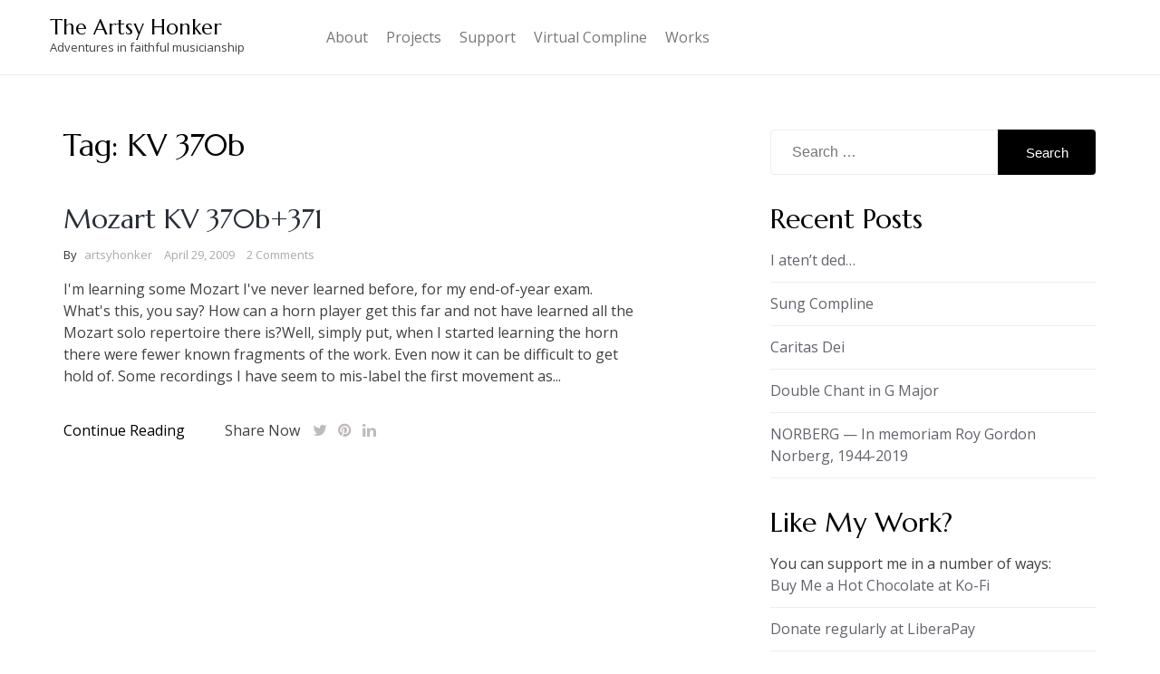

--- FILE ---
content_type: text/html; charset=UTF-8
request_url: http://artsyhonker.net/tag/kv-370b/
body_size: 10233
content:
<!doctype html>
<html lang="en-US">
<head>
	<meta charset="UTF-8">
	<meta name="viewport" content="width=device-width, initial-scale=1">
	<link rel="profile" href="https://gmpg.org/xfn/11">

	<title>KV 370b &#8211; The Artsy Honker</title>
<meta name='robots' content='max-image-preview:large' />
<link rel='dns-prefetch' href='//fonts.googleapis.com' />
<link rel="alternate" type="application/rss+xml" title="The Artsy Honker &raquo; Feed" href="http://artsyhonker.net/feed/" />
<link rel="alternate" type="application/rss+xml" title="The Artsy Honker &raquo; Comments Feed" href="http://artsyhonker.net/comments/feed/" />
<link rel="alternate" type="application/rss+xml" title="The Artsy Honker &raquo; KV 370b Tag Feed" href="http://artsyhonker.net/tag/kv-370b/feed/" />
<script type="text/javascript">
/* <![CDATA[ */
window._wpemojiSettings = {"baseUrl":"https:\/\/s.w.org\/images\/core\/emoji\/14.0.0\/72x72\/","ext":".png","svgUrl":"https:\/\/s.w.org\/images\/core\/emoji\/14.0.0\/svg\/","svgExt":".svg","source":{"concatemoji":"http:\/\/artsyhonker.net\/wp-includes\/js\/wp-emoji-release.min.js?ver=6.4.7"}};
/*! This file is auto-generated */
!function(i,n){var o,s,e;function c(e){try{var t={supportTests:e,timestamp:(new Date).valueOf()};sessionStorage.setItem(o,JSON.stringify(t))}catch(e){}}function p(e,t,n){e.clearRect(0,0,e.canvas.width,e.canvas.height),e.fillText(t,0,0);var t=new Uint32Array(e.getImageData(0,0,e.canvas.width,e.canvas.height).data),r=(e.clearRect(0,0,e.canvas.width,e.canvas.height),e.fillText(n,0,0),new Uint32Array(e.getImageData(0,0,e.canvas.width,e.canvas.height).data));return t.every(function(e,t){return e===r[t]})}function u(e,t,n){switch(t){case"flag":return n(e,"\ud83c\udff3\ufe0f\u200d\u26a7\ufe0f","\ud83c\udff3\ufe0f\u200b\u26a7\ufe0f")?!1:!n(e,"\ud83c\uddfa\ud83c\uddf3","\ud83c\uddfa\u200b\ud83c\uddf3")&&!n(e,"\ud83c\udff4\udb40\udc67\udb40\udc62\udb40\udc65\udb40\udc6e\udb40\udc67\udb40\udc7f","\ud83c\udff4\u200b\udb40\udc67\u200b\udb40\udc62\u200b\udb40\udc65\u200b\udb40\udc6e\u200b\udb40\udc67\u200b\udb40\udc7f");case"emoji":return!n(e,"\ud83e\udef1\ud83c\udffb\u200d\ud83e\udef2\ud83c\udfff","\ud83e\udef1\ud83c\udffb\u200b\ud83e\udef2\ud83c\udfff")}return!1}function f(e,t,n){var r="undefined"!=typeof WorkerGlobalScope&&self instanceof WorkerGlobalScope?new OffscreenCanvas(300,150):i.createElement("canvas"),a=r.getContext("2d",{willReadFrequently:!0}),o=(a.textBaseline="top",a.font="600 32px Arial",{});return e.forEach(function(e){o[e]=t(a,e,n)}),o}function t(e){var t=i.createElement("script");t.src=e,t.defer=!0,i.head.appendChild(t)}"undefined"!=typeof Promise&&(o="wpEmojiSettingsSupports",s=["flag","emoji"],n.supports={everything:!0,everythingExceptFlag:!0},e=new Promise(function(e){i.addEventListener("DOMContentLoaded",e,{once:!0})}),new Promise(function(t){var n=function(){try{var e=JSON.parse(sessionStorage.getItem(o));if("object"==typeof e&&"number"==typeof e.timestamp&&(new Date).valueOf()<e.timestamp+604800&&"object"==typeof e.supportTests)return e.supportTests}catch(e){}return null}();if(!n){if("undefined"!=typeof Worker&&"undefined"!=typeof OffscreenCanvas&&"undefined"!=typeof URL&&URL.createObjectURL&&"undefined"!=typeof Blob)try{var e="postMessage("+f.toString()+"("+[JSON.stringify(s),u.toString(),p.toString()].join(",")+"));",r=new Blob([e],{type:"text/javascript"}),a=new Worker(URL.createObjectURL(r),{name:"wpTestEmojiSupports"});return void(a.onmessage=function(e){c(n=e.data),a.terminate(),t(n)})}catch(e){}c(n=f(s,u,p))}t(n)}).then(function(e){for(var t in e)n.supports[t]=e[t],n.supports.everything=n.supports.everything&&n.supports[t],"flag"!==t&&(n.supports.everythingExceptFlag=n.supports.everythingExceptFlag&&n.supports[t]);n.supports.everythingExceptFlag=n.supports.everythingExceptFlag&&!n.supports.flag,n.DOMReady=!1,n.readyCallback=function(){n.DOMReady=!0}}).then(function(){return e}).then(function(){var e;n.supports.everything||(n.readyCallback(),(e=n.source||{}).concatemoji?t(e.concatemoji):e.wpemoji&&e.twemoji&&(t(e.twemoji),t(e.wpemoji)))}))}((window,document),window._wpemojiSettings);
/* ]]> */
</script>
<style id='wp-emoji-styles-inline-css' type='text/css'>

	img.wp-smiley, img.emoji {
		display: inline !important;
		border: none !important;
		box-shadow: none !important;
		height: 1em !important;
		width: 1em !important;
		margin: 0 0.07em !important;
		vertical-align: -0.1em !important;
		background: none !important;
		padding: 0 !important;
	}
</style>
<link rel='stylesheet' id='wp-block-library-css' href='http://artsyhonker.net/wp-includes/css/dist/block-library/style.min.css?ver=6.4.7' type='text/css' media='all' />
<style id='classic-theme-styles-inline-css' type='text/css'>
/*! This file is auto-generated */
.wp-block-button__link{color:#fff;background-color:#32373c;border-radius:9999px;box-shadow:none;text-decoration:none;padding:calc(.667em + 2px) calc(1.333em + 2px);font-size:1.125em}.wp-block-file__button{background:#32373c;color:#fff;text-decoration:none}
</style>
<style id='global-styles-inline-css' type='text/css'>
body{--wp--preset--color--black: #000000;--wp--preset--color--cyan-bluish-gray: #abb8c3;--wp--preset--color--white: #ffffff;--wp--preset--color--pale-pink: #f78da7;--wp--preset--color--vivid-red: #cf2e2e;--wp--preset--color--luminous-vivid-orange: #ff6900;--wp--preset--color--luminous-vivid-amber: #fcb900;--wp--preset--color--light-green-cyan: #7bdcb5;--wp--preset--color--vivid-green-cyan: #00d084;--wp--preset--color--pale-cyan-blue: #8ed1fc;--wp--preset--color--vivid-cyan-blue: #0693e3;--wp--preset--color--vivid-purple: #9b51e0;--wp--preset--gradient--vivid-cyan-blue-to-vivid-purple: linear-gradient(135deg,rgba(6,147,227,1) 0%,rgb(155,81,224) 100%);--wp--preset--gradient--light-green-cyan-to-vivid-green-cyan: linear-gradient(135deg,rgb(122,220,180) 0%,rgb(0,208,130) 100%);--wp--preset--gradient--luminous-vivid-amber-to-luminous-vivid-orange: linear-gradient(135deg,rgba(252,185,0,1) 0%,rgba(255,105,0,1) 100%);--wp--preset--gradient--luminous-vivid-orange-to-vivid-red: linear-gradient(135deg,rgba(255,105,0,1) 0%,rgb(207,46,46) 100%);--wp--preset--gradient--very-light-gray-to-cyan-bluish-gray: linear-gradient(135deg,rgb(238,238,238) 0%,rgb(169,184,195) 100%);--wp--preset--gradient--cool-to-warm-spectrum: linear-gradient(135deg,rgb(74,234,220) 0%,rgb(151,120,209) 20%,rgb(207,42,186) 40%,rgb(238,44,130) 60%,rgb(251,105,98) 80%,rgb(254,248,76) 100%);--wp--preset--gradient--blush-light-purple: linear-gradient(135deg,rgb(255,206,236) 0%,rgb(152,150,240) 100%);--wp--preset--gradient--blush-bordeaux: linear-gradient(135deg,rgb(254,205,165) 0%,rgb(254,45,45) 50%,rgb(107,0,62) 100%);--wp--preset--gradient--luminous-dusk: linear-gradient(135deg,rgb(255,203,112) 0%,rgb(199,81,192) 50%,rgb(65,88,208) 100%);--wp--preset--gradient--pale-ocean: linear-gradient(135deg,rgb(255,245,203) 0%,rgb(182,227,212) 50%,rgb(51,167,181) 100%);--wp--preset--gradient--electric-grass: linear-gradient(135deg,rgb(202,248,128) 0%,rgb(113,206,126) 100%);--wp--preset--gradient--midnight: linear-gradient(135deg,rgb(2,3,129) 0%,rgb(40,116,252) 100%);--wp--preset--font-size--small: 13px;--wp--preset--font-size--medium: 20px;--wp--preset--font-size--large: 36px;--wp--preset--font-size--x-large: 42px;--wp--preset--spacing--20: 0.44rem;--wp--preset--spacing--30: 0.67rem;--wp--preset--spacing--40: 1rem;--wp--preset--spacing--50: 1.5rem;--wp--preset--spacing--60: 2.25rem;--wp--preset--spacing--70: 3.38rem;--wp--preset--spacing--80: 5.06rem;--wp--preset--shadow--natural: 6px 6px 9px rgba(0, 0, 0, 0.2);--wp--preset--shadow--deep: 12px 12px 50px rgba(0, 0, 0, 0.4);--wp--preset--shadow--sharp: 6px 6px 0px rgba(0, 0, 0, 0.2);--wp--preset--shadow--outlined: 6px 6px 0px -3px rgba(255, 255, 255, 1), 6px 6px rgba(0, 0, 0, 1);--wp--preset--shadow--crisp: 6px 6px 0px rgba(0, 0, 0, 1);}:where(.is-layout-flex){gap: 0.5em;}:where(.is-layout-grid){gap: 0.5em;}body .is-layout-flow > .alignleft{float: left;margin-inline-start: 0;margin-inline-end: 2em;}body .is-layout-flow > .alignright{float: right;margin-inline-start: 2em;margin-inline-end: 0;}body .is-layout-flow > .aligncenter{margin-left: auto !important;margin-right: auto !important;}body .is-layout-constrained > .alignleft{float: left;margin-inline-start: 0;margin-inline-end: 2em;}body .is-layout-constrained > .alignright{float: right;margin-inline-start: 2em;margin-inline-end: 0;}body .is-layout-constrained > .aligncenter{margin-left: auto !important;margin-right: auto !important;}body .is-layout-constrained > :where(:not(.alignleft):not(.alignright):not(.alignfull)){max-width: var(--wp--style--global--content-size);margin-left: auto !important;margin-right: auto !important;}body .is-layout-constrained > .alignwide{max-width: var(--wp--style--global--wide-size);}body .is-layout-flex{display: flex;}body .is-layout-flex{flex-wrap: wrap;align-items: center;}body .is-layout-flex > *{margin: 0;}body .is-layout-grid{display: grid;}body .is-layout-grid > *{margin: 0;}:where(.wp-block-columns.is-layout-flex){gap: 2em;}:where(.wp-block-columns.is-layout-grid){gap: 2em;}:where(.wp-block-post-template.is-layout-flex){gap: 1.25em;}:where(.wp-block-post-template.is-layout-grid){gap: 1.25em;}.has-black-color{color: var(--wp--preset--color--black) !important;}.has-cyan-bluish-gray-color{color: var(--wp--preset--color--cyan-bluish-gray) !important;}.has-white-color{color: var(--wp--preset--color--white) !important;}.has-pale-pink-color{color: var(--wp--preset--color--pale-pink) !important;}.has-vivid-red-color{color: var(--wp--preset--color--vivid-red) !important;}.has-luminous-vivid-orange-color{color: var(--wp--preset--color--luminous-vivid-orange) !important;}.has-luminous-vivid-amber-color{color: var(--wp--preset--color--luminous-vivid-amber) !important;}.has-light-green-cyan-color{color: var(--wp--preset--color--light-green-cyan) !important;}.has-vivid-green-cyan-color{color: var(--wp--preset--color--vivid-green-cyan) !important;}.has-pale-cyan-blue-color{color: var(--wp--preset--color--pale-cyan-blue) !important;}.has-vivid-cyan-blue-color{color: var(--wp--preset--color--vivid-cyan-blue) !important;}.has-vivid-purple-color{color: var(--wp--preset--color--vivid-purple) !important;}.has-black-background-color{background-color: var(--wp--preset--color--black) !important;}.has-cyan-bluish-gray-background-color{background-color: var(--wp--preset--color--cyan-bluish-gray) !important;}.has-white-background-color{background-color: var(--wp--preset--color--white) !important;}.has-pale-pink-background-color{background-color: var(--wp--preset--color--pale-pink) !important;}.has-vivid-red-background-color{background-color: var(--wp--preset--color--vivid-red) !important;}.has-luminous-vivid-orange-background-color{background-color: var(--wp--preset--color--luminous-vivid-orange) !important;}.has-luminous-vivid-amber-background-color{background-color: var(--wp--preset--color--luminous-vivid-amber) !important;}.has-light-green-cyan-background-color{background-color: var(--wp--preset--color--light-green-cyan) !important;}.has-vivid-green-cyan-background-color{background-color: var(--wp--preset--color--vivid-green-cyan) !important;}.has-pale-cyan-blue-background-color{background-color: var(--wp--preset--color--pale-cyan-blue) !important;}.has-vivid-cyan-blue-background-color{background-color: var(--wp--preset--color--vivid-cyan-blue) !important;}.has-vivid-purple-background-color{background-color: var(--wp--preset--color--vivid-purple) !important;}.has-black-border-color{border-color: var(--wp--preset--color--black) !important;}.has-cyan-bluish-gray-border-color{border-color: var(--wp--preset--color--cyan-bluish-gray) !important;}.has-white-border-color{border-color: var(--wp--preset--color--white) !important;}.has-pale-pink-border-color{border-color: var(--wp--preset--color--pale-pink) !important;}.has-vivid-red-border-color{border-color: var(--wp--preset--color--vivid-red) !important;}.has-luminous-vivid-orange-border-color{border-color: var(--wp--preset--color--luminous-vivid-orange) !important;}.has-luminous-vivid-amber-border-color{border-color: var(--wp--preset--color--luminous-vivid-amber) !important;}.has-light-green-cyan-border-color{border-color: var(--wp--preset--color--light-green-cyan) !important;}.has-vivid-green-cyan-border-color{border-color: var(--wp--preset--color--vivid-green-cyan) !important;}.has-pale-cyan-blue-border-color{border-color: var(--wp--preset--color--pale-cyan-blue) !important;}.has-vivid-cyan-blue-border-color{border-color: var(--wp--preset--color--vivid-cyan-blue) !important;}.has-vivid-purple-border-color{border-color: var(--wp--preset--color--vivid-purple) !important;}.has-vivid-cyan-blue-to-vivid-purple-gradient-background{background: var(--wp--preset--gradient--vivid-cyan-blue-to-vivid-purple) !important;}.has-light-green-cyan-to-vivid-green-cyan-gradient-background{background: var(--wp--preset--gradient--light-green-cyan-to-vivid-green-cyan) !important;}.has-luminous-vivid-amber-to-luminous-vivid-orange-gradient-background{background: var(--wp--preset--gradient--luminous-vivid-amber-to-luminous-vivid-orange) !important;}.has-luminous-vivid-orange-to-vivid-red-gradient-background{background: var(--wp--preset--gradient--luminous-vivid-orange-to-vivid-red) !important;}.has-very-light-gray-to-cyan-bluish-gray-gradient-background{background: var(--wp--preset--gradient--very-light-gray-to-cyan-bluish-gray) !important;}.has-cool-to-warm-spectrum-gradient-background{background: var(--wp--preset--gradient--cool-to-warm-spectrum) !important;}.has-blush-light-purple-gradient-background{background: var(--wp--preset--gradient--blush-light-purple) !important;}.has-blush-bordeaux-gradient-background{background: var(--wp--preset--gradient--blush-bordeaux) !important;}.has-luminous-dusk-gradient-background{background: var(--wp--preset--gradient--luminous-dusk) !important;}.has-pale-ocean-gradient-background{background: var(--wp--preset--gradient--pale-ocean) !important;}.has-electric-grass-gradient-background{background: var(--wp--preset--gradient--electric-grass) !important;}.has-midnight-gradient-background{background: var(--wp--preset--gradient--midnight) !important;}.has-small-font-size{font-size: var(--wp--preset--font-size--small) !important;}.has-medium-font-size{font-size: var(--wp--preset--font-size--medium) !important;}.has-large-font-size{font-size: var(--wp--preset--font-size--large) !important;}.has-x-large-font-size{font-size: var(--wp--preset--font-size--x-large) !important;}
.wp-block-navigation a:where(:not(.wp-element-button)){color: inherit;}
:where(.wp-block-post-template.is-layout-flex){gap: 1.25em;}:where(.wp-block-post-template.is-layout-grid){gap: 1.25em;}
:where(.wp-block-columns.is-layout-flex){gap: 2em;}:where(.wp-block-columns.is-layout-grid){gap: 2em;}
.wp-block-pullquote{font-size: 1.5em;line-height: 1.6;}
</style>
<link rel='stylesheet' id='blogzilla-font-awesome-css-css' href='http://artsyhonker.net/wp-content/themes/blogzilla/assets/css/font-awesome.css?ver=1.0' type='text/css' media='all' />
<link rel='stylesheet' id='blogzilla-fonts-css' href='//fonts.googleapis.com/css?family=Marcellus%3A400%7COpen+Sans' type='text/css' media='all' />
<link rel='stylesheet' id='blogzilla-bootstrap-css-css' href='http://artsyhonker.net/wp-content/themes/blogzilla/assets/css/bootstrap.min.css?ver=1.0' type='text/css' media='all' />
<link rel='stylesheet' id='blogzilla-slick-css-css' href='http://artsyhonker.net/wp-content/themes/blogzilla/assets/css/slick.css?ver=1.0' type='text/css' media='all' />
<link rel='stylesheet' id='blogzilla-style-css' href='http://artsyhonker.net/wp-content/themes/blogzilla/style.css?ver=6.4.7' type='text/css' media='all' />
<link rel='stylesheet' id='blogzilla-media-queries-css' href='http://artsyhonker.net/wp-content/themes/blogzilla/assets/css/media-queries.css?ver=1.0' type='text/css' media='all' />
<script type="text/javascript" src="http://artsyhonker.net/wp-includes/js/jquery/jquery.min.js?ver=3.7.1" id="jquery-core-js"></script>
<script type="text/javascript" src="http://artsyhonker.net/wp-includes/js/jquery/jquery-migrate.min.js?ver=3.4.1" id="jquery-migrate-js"></script>
<link rel="https://api.w.org/" href="http://artsyhonker.net/wp-json/" /><link rel="alternate" type="application/json" href="http://artsyhonker.net/wp-json/wp/v2/tags/107" /><link rel="EditURI" type="application/rsd+xml" title="RSD" href="http://artsyhonker.net/xmlrpc.php?rsd" />
<meta name="generator" content="WordPress 6.4.7" />
<link type="text/css" rel="stylesheet" href="http://artsyhonker.net/wp-content/plugins/easy-chart-builder/easy-chart-builder.css" /></head>

<body class="archive tag tag-kv-370b tag-107 hfeed">
<div id="page" class="site">
	<a class="skip-link screen-reader-text" href="#content">Skip to content</a>

	<header id="masthead" class="site-header">
        <div class="top-header">


    			<div class="container">
    				<div class="row">
                        <nav class="navbar navbar-default">
                            <div class="header-logo">
                                                                    <div class="site-identity-wrap">
                                    <h3 class="site-title"><a href="http://artsyhonker.net/">The Artsy Honker</a>
                                    </h3>
                                    <p class="site-description">Adventures in faithful musicianship</p>
                                    </div>
                                                                </div>

                            <button type="button" class="navbar-toggle collapsed" data-toggle="collapse"
                                    data-target="#navbar-collapse" aria-expanded="false">
                                <span class="sr-only">Toggle navigation</span>
                                <span class="icon-bar"></span>
                                <span class="icon-bar"></span>
                                <span class="icon-bar"></span>
                            </button>
                        <!-- Collect the nav links, forms, and other content for toggling -->
            	            <div class="collapse navbar-collapse" id="navbar-collapse">

            	                         	                    <nav id="site-navigation" class="main-navigation clearfix">
            	                        <div class="menu"><ul><li class="page_item page-item-325 page_item_has_children"><a href="http://artsyhonker.net/about/">About</a><ul class='children'><li class="page_item page-item-1595"><a href="http://artsyhonker.net/about/privacy-policy/">Privacy Policy</a></li></ul></li><li class="page_item page-item-512 page_item_has_children"><a href="http://artsyhonker.net/projects/">Projects</a><ul class='children'><li class="page_item page-item-1006 page_item_has_children"><a href="http://artsyhonker.net/projects/open-volume-call-for-words-and-scores/">Open Volume: Call for words and scores</a><ul class='children'><li class="page_item page-item-999"><a href="http://artsyhonker.net/projects/open-volume-call-for-words-and-scores/open-volume-entry-form/">Open Volume entry form</a></li></ul></li></ul></li><li class="page_item page-item-912 page_item_has_children"><a href="http://artsyhonker.net/support/">Support</a><ul class='children'><li class="page_item page-item-707"><a href="http://artsyhonker.net/support/commission-choral-music/">Commission Choral Music</a></li><li class="page_item page-item-1554"><a href="http://artsyhonker.net/support/subscriptions/">Subscriptions</a></li></ul></li><li class="page_item page-item-1714"><a href="http://artsyhonker.net/virtual-compline/">Virtual Compline</a></li><li class="page_item page-item-613"><a href="http://artsyhonker.net/works/">Works</a></li></ul></div>            	                    </nav>
            	                
            	            </div><!-- End navbar-collapse -->

                                <ul class="social-icons header-icons">
                                    
                                    
                                    
                                    
                                                                    </ul>
                        </nav>
                     </div>
                </div>

        </div>
	</header><!-- #masthead -->

<div id="content">

    <div class="section-content full-width">
        <div class="container">
            <div class="row">
                <div class="single-content-wrap">
                	<div class="col-md-8">
						<div id="primary" class="content-area">
							<main id="main" class="site-main">

										                                <header class="page-header">
	                                    <h1 class="page-title">Tag: <span>KV 370b</span></h1>	                                </header><!-- .page-header -->


										
<article id="post-120" class="post-120 post type-post status-publish format-standard hentry tag-copyright tag-documentation tag-kv-370b tag-kv-370b371 tag-kv-371 tag-mozart tag-publishing">
            <div class="article-wrap">


        <header class="entry-header">
            <h2 class="entry-title"><a href="http://artsyhonker.net/mozart-kv-370b371/" rel="bookmark">Mozart KV 370b+371</a></h2>                <div class="entry-meta">
                    <div class="metabar-wrap">
                        <span class="author vcard">
                            <strong>By</strong><a href="http://artsyhonker.net/author/artsyhonker/">artsyhonker</a>
                        </span>
                        <span class="article-date">
                            <a href="http://artsyhonker.net/2009/04?day=29">April 29, 2009</a></span>
                        <span class="post-comments">
                            <a href="http://artsyhonker.net/mozart-kv-370b371/#comments">
                                2 Comments
                            </a>
                        </span>
                    </div>
                </div><!-- .entry-meta -->

                                   </header><!-- .entry-header -->

        <div class="entry-content">
            I'm learning some Mozart I've never learned before, for my end-of-year exam. What's this, you say? How can a horn player get this far and not have learned all the Mozart solo repertoire there is?Well, simply put, when I started learning the horn there were fewer known fragments of the work. Even now it can be difficult to get hold of. Some recordings I have seem to mis-label the first movement as...        </div><!-- .entry-content -->

    	<footer class="entry-footer">
    		<a href="http://artsyhonker.net/mozart-kv-370b371/" class="read-more-btn">Continue Reading</a>

            <div class="footer-social-icons"><span class="only-single">Share Now</span>
                <ul class="social-icons">
                    <li><span data-sharer="twitter" data-url="http://artsyhonker.net/mozart-kv-370b371/" class="social-icon"> <i class="fa fa-twitter"></i></span></li>
                    <li><span data-sharer="pinterest" data-url="http://artsyhonker.net/mozart-kv-370b371/" class="social-icon"> <i class="fa fa-pinterest"></i></span></li>
                    <li><span data-sharer="linkedin" data-url="http://artsyhonker.net/mozart-kv-370b371/" class="social-icon"> <i class="fa fa-linkedin"></i></span></li>

                </ul>
            </div>
    	</footer><!-- .entry-footer -->
    </div>
</article><!-- #post-120 -->
							</main><!-- #main -->
						</div><!-- #primary -->
					</div>

					<div class="col-md-4">
						
<aside id="secondary" class="widget-area">
	<section id="search-2" class="widget widget_search"><form role="search" method="get" class="search-form" action="http://artsyhonker.net/">
				<label>
					<span class="screen-reader-text">Search for:</span>
					<input type="search" class="search-field" placeholder="Search &hellip;" value="" name="s" />
				</label>
				<input type="submit" class="search-submit" value="Search" />
			</form></section>
		<section id="recent-posts-2" class="widget widget_recent_entries">
		<h2 class="widget-title">Recent Posts</h2>
		<ul>
											<li>
					<a href="http://artsyhonker.net/i-atent-ded/">I aten&#8217;t ded&#8230;</a>
									</li>
											<li>
					<a href="http://artsyhonker.net/sung-compline-blog/">Sung Compline</a>
									</li>
											<li>
					<a href="http://artsyhonker.net/caritas-dei/">Caritas Dei</a>
									</li>
											<li>
					<a href="http://artsyhonker.net/double-chant-in-g-major/">Double Chant in G Major</a>
									</li>
											<li>
					<a href="http://artsyhonker.net/norberg-in-memoriam-roy-gordon-norberg-1944-2019/">NORBERG &#8212; In memoriam Roy Gordon Norberg, 1944-2019</a>
									</li>
					</ul>

		</section><section id="text-2" class="widget widget_text"><h2 class="widget-title">Like my work? </h2>			<div class="textwidget">You can support me in a number of ways:<br>

<ul><li><a href='https://ko-fi.com/E1E86AI7'>Buy Me a Hot Chocolate at Ko-Fi</a></li>
<li><a href="https://liberapay.com/artsyhonker/">Donate  regularly at LiberaPay</a></li>
<li><a href="https://www.patreon.com/bePatron?u=79118">pledge your support on Patreon</a>  from USD $1</li>
<li><a href="http://artsyhonker.bandcamp.com">buy my recordings on Bandcamp</a> -- pay what you like</li>
<li><a title="Commission Choral Music" href="http://artsyhonker.net/support/commission-choral-music/">commission a choral work</a></li>
<li>Other ways to <a href=" http://artsyhonker.net/support/send-money/">support me</a>, including regular subscriptions</li>
<li>and finally, tell people about my work and what you like about it.</li></ul>

Thanks so much! </div>
		</section><section id="tag_cloud-2" class="widget widget_tag_cloud"><h2 class="widget-title">Tags</h2><div class="tagcloud"><a href="http://artsyhonker.net/tag/12days/" class="tag-cloud-link tag-link-4 tag-link-position-1" style="font-size: 11.652173913043pt;" aria-label="12days (13 items)">12days</a>
<a href="http://artsyhonker.net/tag/acwrimo/" class="tag-cloud-link tag-link-282 tag-link-position-2" style="font-size: 11.165217391304pt;" aria-label="AcWriMo (12 items)">AcWriMo</a>
<a href="http://artsyhonker.net/tag/acwrimo2012/" class="tag-cloud-link tag-link-285 tag-link-position-3" style="font-size: 11.652173913043pt;" aria-label="AcWriMo2012 (13 items)">AcWriMo2012</a>
<a href="http://artsyhonker.net/tag/advent/" class="tag-cloud-link tag-link-356 tag-link-position-4" style="font-size: 10.8pt;" aria-label="Advent (11 items)">Advent</a>
<a href="http://artsyhonker.net/tag/an-organists-life-for-me/" class="tag-cloud-link tag-link-11 tag-link-position-5" style="font-size: 12.626086956522pt;" aria-label="an organist&#039;s life for me (16 items)">an organist&#039;s life for me</a>
<a href="http://artsyhonker.net/tag/bandcamp/" class="tag-cloud-link tag-link-19 tag-link-position-6" style="font-size: 12.626086956522pt;" aria-label="bandcamp (16 items)">bandcamp</a>
<a href="http://artsyhonker.net/tag/brigantia-consort/" class="tag-cloud-link tag-link-26 tag-link-position-7" style="font-size: 8.6086956521739pt;" aria-label="Brigantia Consort (7 items)">Brigantia Consort</a>
<a href="http://artsyhonker.net/tag/chamber-music/" class="tag-cloud-link tag-link-37 tag-link-position-8" style="font-size: 9.2173913043478pt;" aria-label="chamber music (8 items)">chamber music</a>
<a href="http://artsyhonker.net/tag/cheerful-voices/" class="tag-cloud-link tag-link-362 tag-link-position-9" style="font-size: 9.8260869565217pt;" aria-label="Cheerful voices (9 items)">Cheerful voices</a>
<a href="http://artsyhonker.net/tag/choral-music/" class="tag-cloud-link tag-link-44 tag-link-position-10" style="font-size: 18.591304347826pt;" aria-label="choral music (51 items)">choral music</a>
<a href="http://artsyhonker.net/tag/church-music/" class="tag-cloud-link tag-link-611 tag-link-position-11" style="font-size: 20.904347826087pt;" aria-label="church music (81 items)">church music</a>
<a href="http://artsyhonker.net/tag/composing/" class="tag-cloud-link tag-link-53 tag-link-position-12" style="font-size: 16.034782608696pt;" aria-label="composing (31 items)">composing</a>
<a href="http://artsyhonker.net/tag/concerts/" class="tag-cloud-link tag-link-54 tag-link-position-13" style="font-size: 11.652173913043pt;" aria-label="concerts (13 items)">concerts</a>
<a href="http://artsyhonker.net/tag/copyright/" class="tag-cloud-link tag-link-56 tag-link-position-14" style="font-size: 12.626086956522pt;" aria-label="copyright (16 items)">copyright</a>
<a href="http://artsyhonker.net/tag/creative-commons/" class="tag-cloud-link tag-link-58 tag-link-position-15" style="font-size: 12.017391304348pt;" aria-label="creative commons (14 items)">creative commons</a>
<a href="http://artsyhonker.net/tag/crowdfunding/" class="tag-cloud-link tag-link-462 tag-link-position-16" style="font-size: 9.8260869565217pt;" aria-label="crowdfunding (9 items)">crowdfunding</a>
<a href="http://artsyhonker.net/tag/evensong/" class="tag-cloud-link tag-link-68 tag-link-position-17" style="font-size: 10.8pt;" aria-label="Evensong (11 items)">Evensong</a>
<a href="http://artsyhonker.net/tag/flash-compline/" class="tag-cloud-link tag-link-73 tag-link-position-18" style="font-size: 9.8260869565217pt;" aria-label="Flash Compline (9 items)">Flash Compline</a>
<a href="http://artsyhonker.net/tag/hardcore-anglicanism/" class="tag-cloud-link tag-link-83 tag-link-position-19" style="font-size: 15.060869565217pt;" aria-label="hardcore Anglicanism (26 items)">hardcore Anglicanism</a>
<a href="http://artsyhonker.net/tag/hymnody/" class="tag-cloud-link tag-link-91 tag-link-position-20" style="font-size: 16.886956521739pt;" aria-label="hymnody (37 items)">hymnody</a>
<a href="http://artsyhonker.net/tag/its-up-to-us/" class="tag-cloud-link tag-link-102 tag-link-position-21" style="font-size: 12.017391304348pt;" aria-label="It&#039;s Up To Us (14 items)">It&#039;s Up To Us</a>
<a href="http://artsyhonker.net/tag/lgq/" class="tag-cloud-link tag-link-116 tag-link-position-22" style="font-size: 8pt;" aria-label="LGQ (6 items)">LGQ</a>
<a href="http://artsyhonker.net/tag/liturgical-hair/" class="tag-cloud-link tag-link-357 tag-link-position-23" style="font-size: 8.6086956521739pt;" aria-label="liturgical hair (7 items)">liturgical hair</a>
<a href="http://artsyhonker.net/tag/liturgy/" class="tag-cloud-link tag-link-122 tag-link-position-24" style="font-size: 12.991304347826pt;" aria-label="liturgy (17 items)">liturgy</a>
<a href="http://artsyhonker.net/tag/london-gallery-quire/" class="tag-cloud-link tag-link-125 tag-link-position-25" style="font-size: 11.652173913043pt;" aria-label="London Gallery Quire (13 items)">London Gallery Quire</a>
<a href="http://artsyhonker.net/tag/look-what-i-made/" class="tag-cloud-link tag-link-130 tag-link-position-26" style="font-size: 22pt;" aria-label="look what I made (99 items)">look what I made</a>
<a href="http://artsyhonker.net/tag/multi-track-recording/" class="tag-cloud-link tag-link-141 tag-link-position-27" style="font-size: 13.721739130435pt;" aria-label="multi-track recording (20 items)">multi-track recording</a>
<a href="http://artsyhonker.net/tag/o-antiphons/" class="tag-cloud-link tag-link-371 tag-link-position-28" style="font-size: 9.2173913043478pt;" aria-label="O Antiphons (8 items)">O Antiphons</a>
<a href="http://artsyhonker.net/tag/patreon/" class="tag-cloud-link tag-link-451 tag-link-position-29" style="font-size: 11.165217391304pt;" aria-label="patreon (12 items)">patreon</a>
<a href="http://artsyhonker.net/tag/performance/" class="tag-cloud-link tag-link-163 tag-link-position-30" style="font-size: 8pt;" aria-label="performance (6 items)">performance</a>
<a href="http://artsyhonker.net/tag/piano-teaching/" class="tag-cloud-link tag-link-166 tag-link-position-31" style="font-size: 9.2173913043478pt;" aria-label="piano teaching (8 items)">piano teaching</a>
<a href="http://artsyhonker.net/tag/pipe-organ/" class="tag-cloud-link tag-link-168 tag-link-position-32" style="font-size: 10.8pt;" aria-label="pipe organ (11 items)">pipe organ</a>
<a href="http://artsyhonker.net/tag/practising/" class="tag-cloud-link tag-link-173 tag-link-position-33" style="font-size: 9.2173913043478pt;" aria-label="practising (8 items)">practising</a>
<a href="http://artsyhonker.net/tag/prayer/" class="tag-cloud-link tag-link-174 tag-link-position-34" style="font-size: 8.6086956521739pt;" aria-label="prayer (7 items)">prayer</a>
<a href="http://artsyhonker.net/tag/preaching/" class="tag-cloud-link tag-link-478 tag-link-position-35" style="font-size: 10.8pt;" aria-label="preaching (11 items)">preaching</a>
<a href="http://artsyhonker.net/tag/psalmody/" class="tag-cloud-link tag-link-177 tag-link-position-36" style="font-size: 12.260869565217pt;" aria-label="psalmody (15 items)">psalmody</a>
<a href="http://artsyhonker.net/tag/serpent/" class="tag-cloud-link tag-link-194 tag-link-position-37" style="font-size: 10.8pt;" aria-label="serpent (11 items)">serpent</a>
<a href="http://artsyhonker.net/tag/social-justice/" class="tag-cloud-link tag-link-205 tag-link-position-38" style="font-size: 12.017391304348pt;" aria-label="social justice (14 items)">social justice</a>
<a href="http://artsyhonker.net/tag/st-andrews-leytonstone/" class="tag-cloud-link tag-link-211 tag-link-position-39" style="font-size: 14.695652173913pt;" aria-label="St Andrew&#039;s Leytonstone (24 items)">St Andrew&#039;s Leytonstone</a>
<a href="http://artsyhonker.net/tag/sticking-my-neck-out/" class="tag-cloud-link tag-link-218 tag-link-position-40" style="font-size: 13.234782608696pt;" aria-label="sticking my neck out (18 items)">sticking my neck out</a>
<a href="http://artsyhonker.net/tag/theology/" class="tag-cloud-link tag-link-233 tag-link-position-41" style="font-size: 10.8pt;" aria-label="theology (11 items)">theology</a>
<a href="http://artsyhonker.net/tag/time-management/" class="tag-cloud-link tag-link-236 tag-link-position-42" style="font-size: 8.6086956521739pt;" aria-label="time management (7 items)">time management</a>
<a href="http://artsyhonker.net/tag/uncategorized/" class="tag-cloud-link tag-link-608 tag-link-position-43" style="font-size: 18.226086956522pt;" aria-label="Uncategorized (48 items)">Uncategorized</a>
<a href="http://artsyhonker.net/tag/workshymns/" class="tag-cloud-link tag-link-408 tag-link-position-44" style="font-size: 13.721739130435pt;" aria-label="works:hymns (20 items)">works:hymns</a>
<a href="http://artsyhonker.net/tag/workssatb/" class="tag-cloud-link tag-link-403 tag-link-position-45" style="font-size: 17.008695652174pt;" aria-label="works:SATB (38 items)">works:SATB</a></div>
</section><section id="archives-2" class="widget widget_archive"><h2 class="widget-title">Archives</h2>		<label class="screen-reader-text" for="archives-dropdown-2">Archives</label>
		<select id="archives-dropdown-2" name="archive-dropdown">
			
			<option value="">Select Month</option>
				<option value='http://artsyhonker.net/2023/11/'> November 2023 &nbsp;(1)</option>
	<option value='http://artsyhonker.net/2020/03/'> March 2020 &nbsp;(2)</option>
	<option value='http://artsyhonker.net/2020/01/'> January 2020 &nbsp;(1)</option>
	<option value='http://artsyhonker.net/2019/12/'> December 2019 &nbsp;(2)</option>
	<option value='http://artsyhonker.net/2019/11/'> November 2019 &nbsp;(1)</option>
	<option value='http://artsyhonker.net/2019/09/'> September 2019 &nbsp;(1)</option>
	<option value='http://artsyhonker.net/2019/07/'> July 2019 &nbsp;(1)</option>
	<option value='http://artsyhonker.net/2019/06/'> June 2019 &nbsp;(1)</option>
	<option value='http://artsyhonker.net/2019/05/'> May 2019 &nbsp;(1)</option>
	<option value='http://artsyhonker.net/2019/04/'> April 2019 &nbsp;(1)</option>
	<option value='http://artsyhonker.net/2019/03/'> March 2019 &nbsp;(1)</option>
	<option value='http://artsyhonker.net/2019/01/'> January 2019 &nbsp;(1)</option>
	<option value='http://artsyhonker.net/2018/12/'> December 2018 &nbsp;(3)</option>
	<option value='http://artsyhonker.net/2018/10/'> October 2018 &nbsp;(1)</option>
	<option value='http://artsyhonker.net/2018/08/'> August 2018 &nbsp;(1)</option>
	<option value='http://artsyhonker.net/2018/07/'> July 2018 &nbsp;(1)</option>
	<option value='http://artsyhonker.net/2018/06/'> June 2018 &nbsp;(1)</option>
	<option value='http://artsyhonker.net/2018/05/'> May 2018 &nbsp;(1)</option>
	<option value='http://artsyhonker.net/2018/02/'> February 2018 &nbsp;(1)</option>
	<option value='http://artsyhonker.net/2017/12/'> December 2017 &nbsp;(2)</option>
	<option value='http://artsyhonker.net/2017/11/'> November 2017 &nbsp;(2)</option>
	<option value='http://artsyhonker.net/2017/10/'> October 2017 &nbsp;(2)</option>
	<option value='http://artsyhonker.net/2017/09/'> September 2017 &nbsp;(2)</option>
	<option value='http://artsyhonker.net/2017/08/'> August 2017 &nbsp;(1)</option>
	<option value='http://artsyhonker.net/2017/07/'> July 2017 &nbsp;(2)</option>
	<option value='http://artsyhonker.net/2017/05/'> May 2017 &nbsp;(1)</option>
	<option value='http://artsyhonker.net/2017/04/'> April 2017 &nbsp;(1)</option>
	<option value='http://artsyhonker.net/2017/03/'> March 2017 &nbsp;(4)</option>
	<option value='http://artsyhonker.net/2017/02/'> February 2017 &nbsp;(4)</option>
	<option value='http://artsyhonker.net/2017/01/'> January 2017 &nbsp;(1)</option>
	<option value='http://artsyhonker.net/2016/12/'> December 2016 &nbsp;(2)</option>
	<option value='http://artsyhonker.net/2016/11/'> November 2016 &nbsp;(3)</option>
	<option value='http://artsyhonker.net/2016/10/'> October 2016 &nbsp;(1)</option>
	<option value='http://artsyhonker.net/2016/09/'> September 2016 &nbsp;(1)</option>
	<option value='http://artsyhonker.net/2016/08/'> August 2016 &nbsp;(1)</option>
	<option value='http://artsyhonker.net/2016/07/'> July 2016 &nbsp;(2)</option>
	<option value='http://artsyhonker.net/2016/06/'> June 2016 &nbsp;(3)</option>
	<option value='http://artsyhonker.net/2016/04/'> April 2016 &nbsp;(2)</option>
	<option value='http://artsyhonker.net/2016/03/'> March 2016 &nbsp;(1)</option>
	<option value='http://artsyhonker.net/2016/02/'> February 2016 &nbsp;(2)</option>
	<option value='http://artsyhonker.net/2016/01/'> January 2016 &nbsp;(2)</option>
	<option value='http://artsyhonker.net/2015/12/'> December 2015 &nbsp;(2)</option>
	<option value='http://artsyhonker.net/2015/11/'> November 2015 &nbsp;(2)</option>
	<option value='http://artsyhonker.net/2015/10/'> October 2015 &nbsp;(5)</option>
	<option value='http://artsyhonker.net/2015/09/'> September 2015 &nbsp;(1)</option>
	<option value='http://artsyhonker.net/2015/08/'> August 2015 &nbsp;(2)</option>
	<option value='http://artsyhonker.net/2015/07/'> July 2015 &nbsp;(1)</option>
	<option value='http://artsyhonker.net/2015/06/'> June 2015 &nbsp;(1)</option>
	<option value='http://artsyhonker.net/2015/05/'> May 2015 &nbsp;(3)</option>
	<option value='http://artsyhonker.net/2015/04/'> April 2015 &nbsp;(1)</option>
	<option value='http://artsyhonker.net/2015/03/'> March 2015 &nbsp;(3)</option>
	<option value='http://artsyhonker.net/2015/02/'> February 2015 &nbsp;(3)</option>
	<option value='http://artsyhonker.net/2015/01/'> January 2015 &nbsp;(4)</option>
	<option value='http://artsyhonker.net/2014/12/'> December 2014 &nbsp;(5)</option>
	<option value='http://artsyhonker.net/2014/11/'> November 2014 &nbsp;(1)</option>
	<option value='http://artsyhonker.net/2014/10/'> October 2014 &nbsp;(3)</option>
	<option value='http://artsyhonker.net/2014/09/'> September 2014 &nbsp;(1)</option>
	<option value='http://artsyhonker.net/2014/08/'> August 2014 &nbsp;(4)</option>
	<option value='http://artsyhonker.net/2014/07/'> July 2014 &nbsp;(6)</option>
	<option value='http://artsyhonker.net/2014/06/'> June 2014 &nbsp;(5)</option>
	<option value='http://artsyhonker.net/2014/05/'> May 2014 &nbsp;(6)</option>
	<option value='http://artsyhonker.net/2014/04/'> April 2014 &nbsp;(6)</option>
	<option value='http://artsyhonker.net/2014/03/'> March 2014 &nbsp;(5)</option>
	<option value='http://artsyhonker.net/2014/02/'> February 2014 &nbsp;(5)</option>
	<option value='http://artsyhonker.net/2014/01/'> January 2014 &nbsp;(7)</option>
	<option value='http://artsyhonker.net/2013/12/'> December 2013 &nbsp;(23)</option>
	<option value='http://artsyhonker.net/2013/11/'> November 2013 &nbsp;(3)</option>
	<option value='http://artsyhonker.net/2013/10/'> October 2013 &nbsp;(3)</option>
	<option value='http://artsyhonker.net/2013/09/'> September 2013 &nbsp;(1)</option>
	<option value='http://artsyhonker.net/2013/08/'> August 2013 &nbsp;(1)</option>
	<option value='http://artsyhonker.net/2013/07/'> July 2013 &nbsp;(2)</option>
	<option value='http://artsyhonker.net/2013/06/'> June 2013 &nbsp;(1)</option>
	<option value='http://artsyhonker.net/2013/05/'> May 2013 &nbsp;(6)</option>
	<option value='http://artsyhonker.net/2013/04/'> April 2013 &nbsp;(6)</option>
	<option value='http://artsyhonker.net/2013/03/'> March 2013 &nbsp;(2)</option>
	<option value='http://artsyhonker.net/2013/02/'> February 2013 &nbsp;(1)</option>
	<option value='http://artsyhonker.net/2013/01/'> January 2013 &nbsp;(4)</option>
	<option value='http://artsyhonker.net/2012/12/'> December 2012 &nbsp;(4)</option>
	<option value='http://artsyhonker.net/2012/11/'> November 2012 &nbsp;(15)</option>
	<option value='http://artsyhonker.net/2012/10/'> October 2012 &nbsp;(3)</option>
	<option value='http://artsyhonker.net/2012/09/'> September 2012 &nbsp;(1)</option>
	<option value='http://artsyhonker.net/2012/08/'> August 2012 &nbsp;(1)</option>
	<option value='http://artsyhonker.net/2012/07/'> July 2012 &nbsp;(6)</option>
	<option value='http://artsyhonker.net/2012/06/'> June 2012 &nbsp;(6)</option>
	<option value='http://artsyhonker.net/2012/05/'> May 2012 &nbsp;(5)</option>
	<option value='http://artsyhonker.net/2012/04/'> April 2012 &nbsp;(1)</option>
	<option value='http://artsyhonker.net/2012/03/'> March 2012 &nbsp;(4)</option>
	<option value='http://artsyhonker.net/2012/02/'> February 2012 &nbsp;(2)</option>
	<option value='http://artsyhonker.net/2012/01/'> January 2012 &nbsp;(8)</option>
	<option value='http://artsyhonker.net/2011/12/'> December 2011 &nbsp;(11)</option>
	<option value='http://artsyhonker.net/2011/11/'> November 2011 &nbsp;(4)</option>
	<option value='http://artsyhonker.net/2011/10/'> October 2011 &nbsp;(8)</option>
	<option value='http://artsyhonker.net/2011/09/'> September 2011 &nbsp;(3)</option>
	<option value='http://artsyhonker.net/2011/08/'> August 2011 &nbsp;(3)</option>
	<option value='http://artsyhonker.net/2011/07/'> July 2011 &nbsp;(2)</option>
	<option value='http://artsyhonker.net/2011/06/'> June 2011 &nbsp;(2)</option>
	<option value='http://artsyhonker.net/2011/05/'> May 2011 &nbsp;(6)</option>
	<option value='http://artsyhonker.net/2011/04/'> April 2011 &nbsp;(15)</option>
	<option value='http://artsyhonker.net/2011/03/'> March 2011 &nbsp;(4)</option>
	<option value='http://artsyhonker.net/2011/02/'> February 2011 &nbsp;(8)</option>
	<option value='http://artsyhonker.net/2011/01/'> January 2011 &nbsp;(6)</option>
	<option value='http://artsyhonker.net/2010/11/'> November 2010 &nbsp;(3)</option>
	<option value='http://artsyhonker.net/2010/10/'> October 2010 &nbsp;(3)</option>
	<option value='http://artsyhonker.net/2010/09/'> September 2010 &nbsp;(4)</option>
	<option value='http://artsyhonker.net/2010/08/'> August 2010 &nbsp;(3)</option>
	<option value='http://artsyhonker.net/2010/07/'> July 2010 &nbsp;(1)</option>
	<option value='http://artsyhonker.net/2010/06/'> June 2010 &nbsp;(4)</option>
	<option value='http://artsyhonker.net/2010/05/'> May 2010 &nbsp;(1)</option>
	<option value='http://artsyhonker.net/2010/04/'> April 2010 &nbsp;(2)</option>
	<option value='http://artsyhonker.net/2010/03/'> March 2010 &nbsp;(2)</option>
	<option value='http://artsyhonker.net/2010/02/'> February 2010 &nbsp;(1)</option>
	<option value='http://artsyhonker.net/2009/12/'> December 2009 &nbsp;(1)</option>
	<option value='http://artsyhonker.net/2009/11/'> November 2009 &nbsp;(2)</option>
	<option value='http://artsyhonker.net/2009/09/'> September 2009 &nbsp;(1)</option>
	<option value='http://artsyhonker.net/2009/08/'> August 2009 &nbsp;(3)</option>
	<option value='http://artsyhonker.net/2009/06/'> June 2009 &nbsp;(1)</option>
	<option value='http://artsyhonker.net/2009/05/'> May 2009 &nbsp;(1)</option>
	<option value='http://artsyhonker.net/2009/04/'> April 2009 &nbsp;(2)</option>
	<option value='http://artsyhonker.net/2009/03/'> March 2009 &nbsp;(2)</option>
	<option value='http://artsyhonker.net/2009/01/'> January 2009 &nbsp;(2)</option>
	<option value='http://artsyhonker.net/2008/12/'> December 2008 &nbsp;(1)</option>
	<option value='http://artsyhonker.net/2008/11/'> November 2008 &nbsp;(2)</option>
	<option value='http://artsyhonker.net/2008/10/'> October 2008 &nbsp;(1)</option>
	<option value='http://artsyhonker.net/2008/09/'> September 2008 &nbsp;(5)</option>
	<option value='http://artsyhonker.net/2008/08/'> August 2008 &nbsp;(1)</option>
	<option value='http://artsyhonker.net/2008/07/'> July 2008 &nbsp;(4)</option>
	<option value='http://artsyhonker.net/2008/06/'> June 2008 &nbsp;(5)</option>
	<option value='http://artsyhonker.net/2008/05/'> May 2008 &nbsp;(13)</option>
	<option value='http://artsyhonker.net/2008/04/'> April 2008 &nbsp;(11)</option>
	<option value='http://artsyhonker.net/2008/03/'> March 2008 &nbsp;(6)</option>
	<option value='http://artsyhonker.net/2008/02/'> February 2008 &nbsp;(1)</option>
	<option value='http://artsyhonker.net/2008/01/'> January 2008 &nbsp;(2)</option>
	<option value='http://artsyhonker.net/2007/12/'> December 2007 &nbsp;(1)</option>
	<option value='http://artsyhonker.net/2007/11/'> November 2007 &nbsp;(2)</option>
	<option value='http://artsyhonker.net/2007/10/'> October 2007 &nbsp;(2)</option>
	<option value='http://artsyhonker.net/2007/09/'> September 2007 &nbsp;(1)</option>

		</select>

			<script type="text/javascript">
/* <![CDATA[ */

(function() {
	var dropdown = document.getElementById( "archives-dropdown-2" );
	function onSelectChange() {
		if ( dropdown.options[ dropdown.selectedIndex ].value !== '' ) {
			document.location.href = this.options[ this.selectedIndex ].value;
		}
	}
	dropdown.onchange = onSelectChange;
})();

/* ]]> */
</script>
</section><section id="text-3" class="widget widget_text">			<div class="textwidget"><!-- Begin MailChimp Signup Form -->
<div id="mc_embed_signup">
<form action="http://artsyhonker.us8.list-manage1.com/subscribe/post?u=f5b5f18f33aaccbd3db6562c3&amp;id=5e04864304" method="post" id="mc-embedded-subscribe-form" name="mc-embedded-subscribe-form" class="validate" target="_blank" novalidate>
	<h2>Subscribe to my mailing list</h2> for monthly(-ish) updates on new music and more:
<div class="indicates-required"><span class="asterisk">*</span> indicates required</div>
<div class="mc-field-group">
	<label for="mce-EMAIL">Email Address  <span class="asterisk">*</span>
</label>
	<input type="email" value="" name="EMAIL" class="required email" id="mce-EMAIL">
</div>
<div class="mc-field-group">
	<label for="mce-FNAME">First Name </label>
	<input type="text" value="" name="FNAME" class="" id="mce-FNAME">
</div>
<div class="mc-field-group">
	<label for="mce-LNAME">Last Name </label>
	<input type="text" value="" name="LNAME" class="" id="mce-LNAME">
</div>
	<div id="mce-responses" class="clear">
		<div class="response" id="mce-error-response" style="display:none"></div>
		<div class="response" id="mce-success-response" style="display:none"></div>
	</div>    <!-- real people should not fill this in and expect good things - do not remove this or risk form bot signups-->
    <div style="position: absolute; left: -5000px;"><input type="text" name="b_f5b5f18f33aaccbd3db6562c3_5e04864304" value=""></div>
	<div class="clear"><input type="submit" value="Subscribe" name="subscribe" id="mc-embedded-subscribe" class="button"></div>
</form>
</div>

<!--End mc_embed_signup--></div>
		</section><section id="meta-2" class="widget widget_meta"><h2 class="widget-title">Meta</h2>
		<ul>
						<li><a href="http://artsyhonker.net/wp-login.php">Log in</a></li>
			<li><a href="http://artsyhonker.net/feed/">Entries feed</a></li>
			<li><a href="http://artsyhonker.net/comments/feed/">Comments feed</a></li>

			<li><a href="https://wordpress.org/">WordPress.org</a></li>
		</ul>

		</section></aside><!-- #secondary -->
					</div>
				</div>
			</div>
		</div>
	</div>


<footer>

    <section id="secondary" class="footer-sec">
        <div class="container">
            <div class="row">
                <div class="col-md-4"></div>                <div class="col-md-4"></div>                <div class="col-md-4"></div>            </div>
        </div>
    </section>
    <section class="bot-footer">
        <div class="container">
            <div class="bot-footer-icons">
                <ul class="social-icons">
                    
                    
                    
                    
                                    </ul>
                <p>Powered By WordPress |                     <span><a target="_blank" rel="nofollow"
                       href="https://nomadicguy.com/product/blogzilla/">Blog Zilla</a></span>
                </p>
            </div>
        </div>
    </section>

</footer>
</div>
<div class="loader-overlay">
  <div class="loader"></div>
</div>

<a href='#' class='scroll-to-top'></a>
<script type="text/javascript" src="http://artsyhonker.net/wp-content/themes/blogzilla/js/navigation.js?ver=20151215" id="blogzilla-navigation-js"></script>
<script type="text/javascript" src="http://artsyhonker.net/wp-content/themes/blogzilla/assets/js/bootstrap.min.js?ver=20151215" id="blogzilla-bootstrap-js"></script>
<script type="text/javascript" src="http://artsyhonker.net/wp-content/themes/blogzilla/assets/js/slick.min.js?ver=20151215" id="blogzilla-slick-js"></script>
<script type="text/javascript" src="http://artsyhonker.net/wp-content/themes/blogzilla/assets/js/sharer.min.js?ver=20151215" id="blogzilla-sharer-js"></script>
<script type="text/javascript" src="http://artsyhonker.net/wp-content/themes/blogzilla/assets/js/app.js?ver=20151215" id="blogzilla-app-js"></script>
<script type="text/javascript" src="http://artsyhonker.net/wp-content/themes/blogzilla/js/skip-link-focus-fix.js?ver=20151215" id="blogzilla-skip-link-focus-fix-js"></script>
